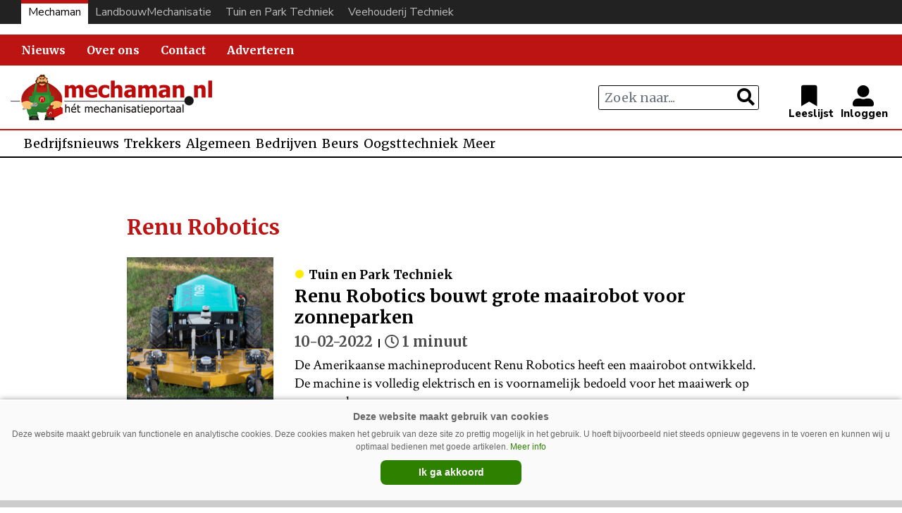

--- FILE ---
content_type: text/html; charset=UTF-8
request_url: https://www.mechaman.nl/artikel/tag/renu-robotics/
body_size: 10867
content:

<!DOCTYPE html>
<html lang="nl-NL">
<head>
    <meta charset="UTF-8">
    <meta http-equiv="X-UA-Compatible" content="IE=edge">
    <meta http-equiv="Content-Type" content="text/html; charset=UTF-8">
    <meta name="viewport" content="width=device-width, initial-scale=1.0, maximum-scale=1.0, user-scalable=0, shrink-to-fit=no">
    <meta name="HandheldFriendly" content="True">
        <script async src="https://securepubads.g.doubleclick.net/tag/js/gpt.js"></script>
<script type="text/javascript">
window.googletag = window.googletag || {cmd: []};
googletag.cmd.push(function() {

googletag.defineSlot('/6275480/MM_Rectangle', [300, 250], 'div-gpt-ad-1661866199008-0').addService(googletag.pubads());
googletag.defineSlot('/6275480/MM_Rectangle_artikel', [300, 250], 'div-gpt-ad-1661866234851-0').addService(googletag.pubads());

var width = window.innerWidth || document.documentElement.clientWidth;
if (width >= 1000) {
	googletag.defineSlot('/6275480/MM_Billboard', [970, 250], 'div-gpt-ad-1661266097949-0').addService(googletag.pubads());
	googletag.defineSlot('/6275480/MM_header', [[728, 90], [468, 60]], 'div-gpt-ad-1661866163852-0').addService(googletag.pubads());
	}  else if ((width >= 728) && (width < 1000))  {
	googletag.defineSlot('/6275480/MM_header', [[728, 90], [468, 60]], 'div-gpt-ad-1661866163852-0').addService(googletag.pubads());
	} else if (width < 728) {
    googletag.defineSlot('/6275480/MM_Billboard', [[234, 60], [300, 75]], 'div-gpt-ad-1661266097949-0').addService(googletag.pubads());
	googletag.defineSlot('/6275480/MM_header', [234, 60], 'div-gpt-ad-1661866163852-0').addService(googletag.pubads());
	}
	
googletag.pubads().collapseEmptyDivs(true);
googletag.enableServices();
});
</script>
<meta name='robots' content='index, follow, max-image-preview:large, max-snippet:-1, max-video-preview:-1' />

	<!-- This site is optimized with the Yoast SEO plugin v26.8 - https://yoast.com/product/yoast-seo-wordpress/ -->
	<title>Renu Robotics | Mechaman</title>
	<link rel="canonical" href="https://www.mechaman.nl/artikel/tag/renu-robotics/" />
	<script type="application/ld+json" class="yoast-schema-graph">{"@context":"https://schema.org","@graph":[{"@type":"CollectionPage","@id":"https://www.mechaman.nl/artikel/tag/renu-robotics/","url":"https://www.mechaman.nl/artikel/tag/renu-robotics/","name":"Renu Robotics Archives - Mechaman","isPartOf":{"@id":"https://www.mechaman.nl/#website"},"primaryImageOfPage":{"@id":"https://www.mechaman.nl/artikel/tag/renu-robotics/#primaryimage"},"image":{"@id":"https://www.mechaman.nl/artikel/tag/renu-robotics/#primaryimage"},"thumbnailUrl":"https://www.mechaman.nl/wp-content/uploads/RCJ_8347.jpg","breadcrumb":{"@id":"https://www.mechaman.nl/artikel/tag/renu-robotics/#breadcrumb"},"inLanguage":"nl-NL"},{"@type":"ImageObject","inLanguage":"nl-NL","@id":"https://www.mechaman.nl/artikel/tag/renu-robotics/#primaryimage","url":"https://www.mechaman.nl/wp-content/uploads/RCJ_8347.jpg","contentUrl":"https://www.mechaman.nl/wp-content/uploads/RCJ_8347.jpg","width":1200,"height":799,"caption":"RenuRobotics"},{"@type":"BreadcrumbList","@id":"https://www.mechaman.nl/artikel/tag/renu-robotics/#breadcrumb","itemListElement":[{"@type":"ListItem","position":1,"name":"Home","item":"https://www.mechaman.nl/"},{"@type":"ListItem","position":2,"name":"Renu Robotics"}]},{"@type":"WebSite","@id":"https://www.mechaman.nl/#website","url":"https://www.mechaman.nl/","name":"Mechaman","description":"Het mechanisatieportaal","potentialAction":[{"@type":"SearchAction","target":{"@type":"EntryPoint","urlTemplate":"https://www.mechaman.nl/?s={search_term_string}"},"query-input":{"@type":"PropertyValueSpecification","valueRequired":true,"valueName":"search_term_string"}}],"inLanguage":"nl-NL"}]}</script>
	<!-- / Yoast SEO plugin. -->


<link rel='dns-prefetch' href='//ajax.googleapis.com' />
<script type="text/javascript" id="wpp-js" src="https://www.mechaman.nl/wp-content/plugins/wordpress-popular-posts/assets/js/wpp.min.js?ver=7.3.6" data-sampling="0" data-sampling-rate="100" data-api-url="https://www.mechaman.nl/wp-json/wordpress-popular-posts" data-post-id="0" data-token="78974a7c24" data-lang="0" data-debug="0"></script>
<link rel="alternate" type="application/rss+xml" title="Mechaman &raquo; Renu Robotics tag feed" href="https://www.mechaman.nl/artikel/tag/renu-robotics/feed/" />
<style id='wp-img-auto-sizes-contain-inline-css' type='text/css'>
img:is([sizes=auto i],[sizes^="auto," i]){contain-intrinsic-size:3000px 1500px}
/*# sourceURL=wp-img-auto-sizes-contain-inline-css */
</style>
<link rel='stylesheet' id='newheap-css' href='https://www.mechaman.nl/wp-content/themes/newheap/assets/css/styles.css?ver=1' type='text/css' media='all' />
<style id='wp-emoji-styles-inline-css' type='text/css'>

	img.wp-smiley, img.emoji {
		display: inline !important;
		border: none !important;
		box-shadow: none !important;
		height: 1em !important;
		width: 1em !important;
		margin: 0 0.07em !important;
		vertical-align: -0.1em !important;
		background: none !important;
		padding: 0 !important;
	}
/*# sourceURL=wp-emoji-styles-inline-css */
</style>
<style id='wp-block-library-inline-css' type='text/css'>
:root{--wp-block-synced-color:#7a00df;--wp-block-synced-color--rgb:122,0,223;--wp-bound-block-color:var(--wp-block-synced-color);--wp-editor-canvas-background:#ddd;--wp-admin-theme-color:#007cba;--wp-admin-theme-color--rgb:0,124,186;--wp-admin-theme-color-darker-10:#006ba1;--wp-admin-theme-color-darker-10--rgb:0,107,160.5;--wp-admin-theme-color-darker-20:#005a87;--wp-admin-theme-color-darker-20--rgb:0,90,135;--wp-admin-border-width-focus:2px}@media (min-resolution:192dpi){:root{--wp-admin-border-width-focus:1.5px}}.wp-element-button{cursor:pointer}:root .has-very-light-gray-background-color{background-color:#eee}:root .has-very-dark-gray-background-color{background-color:#313131}:root .has-very-light-gray-color{color:#eee}:root .has-very-dark-gray-color{color:#313131}:root .has-vivid-green-cyan-to-vivid-cyan-blue-gradient-background{background:linear-gradient(135deg,#00d084,#0693e3)}:root .has-purple-crush-gradient-background{background:linear-gradient(135deg,#34e2e4,#4721fb 50%,#ab1dfe)}:root .has-hazy-dawn-gradient-background{background:linear-gradient(135deg,#faaca8,#dad0ec)}:root .has-subdued-olive-gradient-background{background:linear-gradient(135deg,#fafae1,#67a671)}:root .has-atomic-cream-gradient-background{background:linear-gradient(135deg,#fdd79a,#004a59)}:root .has-nightshade-gradient-background{background:linear-gradient(135deg,#330968,#31cdcf)}:root .has-midnight-gradient-background{background:linear-gradient(135deg,#020381,#2874fc)}:root{--wp--preset--font-size--normal:16px;--wp--preset--font-size--huge:42px}.has-regular-font-size{font-size:1em}.has-larger-font-size{font-size:2.625em}.has-normal-font-size{font-size:var(--wp--preset--font-size--normal)}.has-huge-font-size{font-size:var(--wp--preset--font-size--huge)}.has-text-align-center{text-align:center}.has-text-align-left{text-align:left}.has-text-align-right{text-align:right}.has-fit-text{white-space:nowrap!important}#end-resizable-editor-section{display:none}.aligncenter{clear:both}.items-justified-left{justify-content:flex-start}.items-justified-center{justify-content:center}.items-justified-right{justify-content:flex-end}.items-justified-space-between{justify-content:space-between}.screen-reader-text{border:0;clip-path:inset(50%);height:1px;margin:-1px;overflow:hidden;padding:0;position:absolute;width:1px;word-wrap:normal!important}.screen-reader-text:focus{background-color:#ddd;clip-path:none;color:#444;display:block;font-size:1em;height:auto;left:5px;line-height:normal;padding:15px 23px 14px;text-decoration:none;top:5px;width:auto;z-index:100000}html :where(.has-border-color){border-style:solid}html :where([style*=border-top-color]){border-top-style:solid}html :where([style*=border-right-color]){border-right-style:solid}html :where([style*=border-bottom-color]){border-bottom-style:solid}html :where([style*=border-left-color]){border-left-style:solid}html :where([style*=border-width]){border-style:solid}html :where([style*=border-top-width]){border-top-style:solid}html :where([style*=border-right-width]){border-right-style:solid}html :where([style*=border-bottom-width]){border-bottom-style:solid}html :where([style*=border-left-width]){border-left-style:solid}html :where(img[class*=wp-image-]){height:auto;max-width:100%}:where(figure){margin:0 0 1em}html :where(.is-position-sticky){--wp-admin--admin-bar--position-offset:var(--wp-admin--admin-bar--height,0px)}@media screen and (max-width:600px){html :where(.is-position-sticky){--wp-admin--admin-bar--position-offset:0px}}

/*# sourceURL=wp-block-library-inline-css */
</style><style id='global-styles-inline-css' type='text/css'>
:root{--wp--preset--aspect-ratio--square: 1;--wp--preset--aspect-ratio--4-3: 4/3;--wp--preset--aspect-ratio--3-4: 3/4;--wp--preset--aspect-ratio--3-2: 3/2;--wp--preset--aspect-ratio--2-3: 2/3;--wp--preset--aspect-ratio--16-9: 16/9;--wp--preset--aspect-ratio--9-16: 9/16;--wp--preset--color--black: #000000;--wp--preset--color--cyan-bluish-gray: #abb8c3;--wp--preset--color--white: #ffffff;--wp--preset--color--pale-pink: #f78da7;--wp--preset--color--vivid-red: #cf2e2e;--wp--preset--color--luminous-vivid-orange: #ff6900;--wp--preset--color--luminous-vivid-amber: #fcb900;--wp--preset--color--light-green-cyan: #7bdcb5;--wp--preset--color--vivid-green-cyan: #00d084;--wp--preset--color--pale-cyan-blue: #8ed1fc;--wp--preset--color--vivid-cyan-blue: #0693e3;--wp--preset--color--vivid-purple: #9b51e0;--wp--preset--gradient--vivid-cyan-blue-to-vivid-purple: linear-gradient(135deg,rgb(6,147,227) 0%,rgb(155,81,224) 100%);--wp--preset--gradient--light-green-cyan-to-vivid-green-cyan: linear-gradient(135deg,rgb(122,220,180) 0%,rgb(0,208,130) 100%);--wp--preset--gradient--luminous-vivid-amber-to-luminous-vivid-orange: linear-gradient(135deg,rgb(252,185,0) 0%,rgb(255,105,0) 100%);--wp--preset--gradient--luminous-vivid-orange-to-vivid-red: linear-gradient(135deg,rgb(255,105,0) 0%,rgb(207,46,46) 100%);--wp--preset--gradient--very-light-gray-to-cyan-bluish-gray: linear-gradient(135deg,rgb(238,238,238) 0%,rgb(169,184,195) 100%);--wp--preset--gradient--cool-to-warm-spectrum: linear-gradient(135deg,rgb(74,234,220) 0%,rgb(151,120,209) 20%,rgb(207,42,186) 40%,rgb(238,44,130) 60%,rgb(251,105,98) 80%,rgb(254,248,76) 100%);--wp--preset--gradient--blush-light-purple: linear-gradient(135deg,rgb(255,206,236) 0%,rgb(152,150,240) 100%);--wp--preset--gradient--blush-bordeaux: linear-gradient(135deg,rgb(254,205,165) 0%,rgb(254,45,45) 50%,rgb(107,0,62) 100%);--wp--preset--gradient--luminous-dusk: linear-gradient(135deg,rgb(255,203,112) 0%,rgb(199,81,192) 50%,rgb(65,88,208) 100%);--wp--preset--gradient--pale-ocean: linear-gradient(135deg,rgb(255,245,203) 0%,rgb(182,227,212) 50%,rgb(51,167,181) 100%);--wp--preset--gradient--electric-grass: linear-gradient(135deg,rgb(202,248,128) 0%,rgb(113,206,126) 100%);--wp--preset--gradient--midnight: linear-gradient(135deg,rgb(2,3,129) 0%,rgb(40,116,252) 100%);--wp--preset--font-size--small: 13px;--wp--preset--font-size--medium: 20px;--wp--preset--font-size--large: 36px;--wp--preset--font-size--x-large: 42px;--wp--preset--spacing--20: 0.44rem;--wp--preset--spacing--30: 0.67rem;--wp--preset--spacing--40: 1rem;--wp--preset--spacing--50: 1.5rem;--wp--preset--spacing--60: 2.25rem;--wp--preset--spacing--70: 3.38rem;--wp--preset--spacing--80: 5.06rem;--wp--preset--shadow--natural: 6px 6px 9px rgba(0, 0, 0, 0.2);--wp--preset--shadow--deep: 12px 12px 50px rgba(0, 0, 0, 0.4);--wp--preset--shadow--sharp: 6px 6px 0px rgba(0, 0, 0, 0.2);--wp--preset--shadow--outlined: 6px 6px 0px -3px rgb(255, 255, 255), 6px 6px rgb(0, 0, 0);--wp--preset--shadow--crisp: 6px 6px 0px rgb(0, 0, 0);}:where(.is-layout-flex){gap: 0.5em;}:where(.is-layout-grid){gap: 0.5em;}body .is-layout-flex{display: flex;}.is-layout-flex{flex-wrap: wrap;align-items: center;}.is-layout-flex > :is(*, div){margin: 0;}body .is-layout-grid{display: grid;}.is-layout-grid > :is(*, div){margin: 0;}:where(.wp-block-columns.is-layout-flex){gap: 2em;}:where(.wp-block-columns.is-layout-grid){gap: 2em;}:where(.wp-block-post-template.is-layout-flex){gap: 1.25em;}:where(.wp-block-post-template.is-layout-grid){gap: 1.25em;}.has-black-color{color: var(--wp--preset--color--black) !important;}.has-cyan-bluish-gray-color{color: var(--wp--preset--color--cyan-bluish-gray) !important;}.has-white-color{color: var(--wp--preset--color--white) !important;}.has-pale-pink-color{color: var(--wp--preset--color--pale-pink) !important;}.has-vivid-red-color{color: var(--wp--preset--color--vivid-red) !important;}.has-luminous-vivid-orange-color{color: var(--wp--preset--color--luminous-vivid-orange) !important;}.has-luminous-vivid-amber-color{color: var(--wp--preset--color--luminous-vivid-amber) !important;}.has-light-green-cyan-color{color: var(--wp--preset--color--light-green-cyan) !important;}.has-vivid-green-cyan-color{color: var(--wp--preset--color--vivid-green-cyan) !important;}.has-pale-cyan-blue-color{color: var(--wp--preset--color--pale-cyan-blue) !important;}.has-vivid-cyan-blue-color{color: var(--wp--preset--color--vivid-cyan-blue) !important;}.has-vivid-purple-color{color: var(--wp--preset--color--vivid-purple) !important;}.has-black-background-color{background-color: var(--wp--preset--color--black) !important;}.has-cyan-bluish-gray-background-color{background-color: var(--wp--preset--color--cyan-bluish-gray) !important;}.has-white-background-color{background-color: var(--wp--preset--color--white) !important;}.has-pale-pink-background-color{background-color: var(--wp--preset--color--pale-pink) !important;}.has-vivid-red-background-color{background-color: var(--wp--preset--color--vivid-red) !important;}.has-luminous-vivid-orange-background-color{background-color: var(--wp--preset--color--luminous-vivid-orange) !important;}.has-luminous-vivid-amber-background-color{background-color: var(--wp--preset--color--luminous-vivid-amber) !important;}.has-light-green-cyan-background-color{background-color: var(--wp--preset--color--light-green-cyan) !important;}.has-vivid-green-cyan-background-color{background-color: var(--wp--preset--color--vivid-green-cyan) !important;}.has-pale-cyan-blue-background-color{background-color: var(--wp--preset--color--pale-cyan-blue) !important;}.has-vivid-cyan-blue-background-color{background-color: var(--wp--preset--color--vivid-cyan-blue) !important;}.has-vivid-purple-background-color{background-color: var(--wp--preset--color--vivid-purple) !important;}.has-black-border-color{border-color: var(--wp--preset--color--black) !important;}.has-cyan-bluish-gray-border-color{border-color: var(--wp--preset--color--cyan-bluish-gray) !important;}.has-white-border-color{border-color: var(--wp--preset--color--white) !important;}.has-pale-pink-border-color{border-color: var(--wp--preset--color--pale-pink) !important;}.has-vivid-red-border-color{border-color: var(--wp--preset--color--vivid-red) !important;}.has-luminous-vivid-orange-border-color{border-color: var(--wp--preset--color--luminous-vivid-orange) !important;}.has-luminous-vivid-amber-border-color{border-color: var(--wp--preset--color--luminous-vivid-amber) !important;}.has-light-green-cyan-border-color{border-color: var(--wp--preset--color--light-green-cyan) !important;}.has-vivid-green-cyan-border-color{border-color: var(--wp--preset--color--vivid-green-cyan) !important;}.has-pale-cyan-blue-border-color{border-color: var(--wp--preset--color--pale-cyan-blue) !important;}.has-vivid-cyan-blue-border-color{border-color: var(--wp--preset--color--vivid-cyan-blue) !important;}.has-vivid-purple-border-color{border-color: var(--wp--preset--color--vivid-purple) !important;}.has-vivid-cyan-blue-to-vivid-purple-gradient-background{background: var(--wp--preset--gradient--vivid-cyan-blue-to-vivid-purple) !important;}.has-light-green-cyan-to-vivid-green-cyan-gradient-background{background: var(--wp--preset--gradient--light-green-cyan-to-vivid-green-cyan) !important;}.has-luminous-vivid-amber-to-luminous-vivid-orange-gradient-background{background: var(--wp--preset--gradient--luminous-vivid-amber-to-luminous-vivid-orange) !important;}.has-luminous-vivid-orange-to-vivid-red-gradient-background{background: var(--wp--preset--gradient--luminous-vivid-orange-to-vivid-red) !important;}.has-very-light-gray-to-cyan-bluish-gray-gradient-background{background: var(--wp--preset--gradient--very-light-gray-to-cyan-bluish-gray) !important;}.has-cool-to-warm-spectrum-gradient-background{background: var(--wp--preset--gradient--cool-to-warm-spectrum) !important;}.has-blush-light-purple-gradient-background{background: var(--wp--preset--gradient--blush-light-purple) !important;}.has-blush-bordeaux-gradient-background{background: var(--wp--preset--gradient--blush-bordeaux) !important;}.has-luminous-dusk-gradient-background{background: var(--wp--preset--gradient--luminous-dusk) !important;}.has-pale-ocean-gradient-background{background: var(--wp--preset--gradient--pale-ocean) !important;}.has-electric-grass-gradient-background{background: var(--wp--preset--gradient--electric-grass) !important;}.has-midnight-gradient-background{background: var(--wp--preset--gradient--midnight) !important;}.has-small-font-size{font-size: var(--wp--preset--font-size--small) !important;}.has-medium-font-size{font-size: var(--wp--preset--font-size--medium) !important;}.has-large-font-size{font-size: var(--wp--preset--font-size--large) !important;}.has-x-large-font-size{font-size: var(--wp--preset--font-size--x-large) !important;}
/*# sourceURL=global-styles-inline-css */
</style>

<style id='classic-theme-styles-inline-css' type='text/css'>
/*! This file is auto-generated */
.wp-block-button__link{color:#fff;background-color:#32373c;border-radius:9999px;box-shadow:none;text-decoration:none;padding:calc(.667em + 2px) calc(1.333em + 2px);font-size:1.125em}.wp-block-file__button{background:#32373c;color:#fff;text-decoration:none}
/*# sourceURL=/wp-includes/css/classic-themes.min.css */
</style>
<link rel='stylesheet' id='wordpress-popular-posts-css-css' href='https://www.mechaman.nl/wp-content/plugins/wordpress-popular-posts/assets/css/wpp.css?ver=7.3.6' type='text/css' media='all' />
<link rel='stylesheet' id='vt-child-style-css' href='https://www.mechaman.nl/wp-content/themes/mechaman/assets/css/styles.css?v=1&#038;ver=1' type='text/css' media='all' />
<link rel='stylesheet' id='mm-child-agrimedia-style-css' href='https://www.mechaman.nl/wp-content/themes/mechaman/assets/css/agrimedia.css?ver=7' type='text/css' media='all' />
<link rel="https://api.w.org/" href="https://www.mechaman.nl/wp-json/" /><link rel="alternate" title="JSON" type="application/json" href="https://www.mechaman.nl/wp-json/wp/v2/tags/1599" /><link rel="EditURI" type="application/rsd+xml" title="RSD" href="https://www.mechaman.nl/xmlrpc.php?rsd" />
<meta name="generator" content="WordPress 6.9" />
            <style id="wpp-loading-animation-styles">@-webkit-keyframes bgslide{from{background-position-x:0}to{background-position-x:-200%}}@keyframes bgslide{from{background-position-x:0}to{background-position-x:-200%}}.wpp-widget-block-placeholder,.wpp-shortcode-placeholder{margin:0 auto;width:60px;height:3px;background:#dd3737;background:linear-gradient(90deg,#dd3737 0%,#571313 10%,#dd3737 100%);background-size:200% auto;border-radius:3px;-webkit-animation:bgslide 1s infinite linear;animation:bgslide 1s infinite linear}</style>
            <!-- SEO meta tags powered by SmartCrawl https://wpmudev.com/project/smartcrawl-wordpress-seo/ -->
<link rel="canonical" href="https://www.mechaman.nl/artikel/tag/renu-robotics/" />
<script type="application/ld+json">{"@context":"https:\/\/schema.org","@graph":[{"@type":"Organization","@id":"https:\/\/www.mechaman.nl\/#schema-publishing-organization","url":"https:\/\/www.mechaman.nl","name":"Mechaman"},{"@type":"WebSite","@id":"https:\/\/www.mechaman.nl\/#schema-website","url":"https:\/\/www.mechaman.nl","name":"Mechaman","encoding":"UTF-8","potentialAction":{"@type":"SearchAction","target":"https:\/\/www.mechaman.nl\/search\/{search_term_string}\/","query-input":"required name=search_term_string"}},{"@type":"CollectionPage","@id":"https:\/\/www.mechaman.nl\/artikel\/tag\/renu-robotics\/#schema-webpage","isPartOf":{"@id":"https:\/\/www.mechaman.nl\/#schema-website"},"publisher":{"@id":"https:\/\/www.mechaman.nl\/#schema-publishing-organization"},"url":"https:\/\/www.mechaman.nl\/artikel\/tag\/renu-robotics\/","mainEntity":{"@type":"ItemList","itemListElement":[{"@type":"ListItem","position":"1","url":"https:\/\/www.mechaman.nl\/tuin-en-park-techniek\/artikel\/20220210\/renu-robotics-bouwt-grote-maairobot-voor-zonneparken\/"}]}},{"@type":"BreadcrumbList","@id":"https:\/\/www.mechaman.nl\/artikel\/tag\/renu-robotics?tag=renu-robotics\/#breadcrumb","itemListElement":[{"@type":"ListItem","position":1,"name":"Home","item":"https:\/\/www.mechaman.nl"},{"@type":"ListItem","position":2,"name":"Archive for Renu Robotics"}]}]}</script>
<!-- /SEO -->
<style>
                .toplevel_page_sQWordPressSettings a img {
                    width:20px;
                    height:20px;
                    opacity:1!important;
                }
               
                .img-article{object-position: left;}
                .img-article-contain{object-fit: contain;}
                .img-article-cover{object-fit: cover;}
                .img-article-fill{object-fit: fill;}
                .img-article-none{object-fit: none;}
            </style>    <link rel="icon" href="https://www.mechaman.nl/wp-content/themes/mechaman/assets/images/favicon.png">

    <script>
        var AppConfig = {
            siteUrl: 'https://www.mechaman.nl',
        }
    </script>
    




<!-- Global site tag (gtag.js) - Google Analytics -->
<script async src="https://www.googletagmanager.com/gtag/js?id=G-9Y1XL20HJ5"></script>
<script>
  window.dataLayer = window.dataLayer || [];
  function gtag(){dataLayer.push(arguments);}
  gtag('js', new Date());

  gtag('config', 'G-9Y1XL20HJ5');
</script>











</head>

<body class="archive tag tag-renu-robotics tag-1599 wp-theme-newheap wp-child-theme-mechaman site-id-1">


<div class="main-wrapper">


<style>

    @media (max-width: 989px) {

        
        .header .header-content h5, .header .header-content h2, .header .header-content p {
            padding-left: 0!important;
        }
    }


    .header .header-content.bg-black hr {border-color: #444}

    @media (max-width: 989px) {
        #website-bar {display:none;}

        .menu-item-86443, .menu-item-34455 {border-bottom: 2px solid #d7d7d7}

        #main-menu li:first-child {border-top: 2px solid #d7d7d7}

        #navbarNavDropdown ul li .sub-menu li a {padding: 5px 30px!important}

        #menu-item-33952.menu-item-has-children > a::after {display:none;}

    }
    @media (min-width: 990px) {

        .sub-header form.search-holder input.search-input {margin: 3px 0 2px; height:36px;}

        .menu-item-33952 { display:none; }
        .menu-item-86440, .menu-item-86439, .menu-item-86441, .menu-item-86442, .menu-item-86443 {display:none;}

        
        #website-bar {
            margin-bottom:15px;
        }
        
        #website-bar ul {
            display: flex;
            justify-content: end;
            width: 100%;
            list-style: none;
            gap: 10px;
            margin: 0;
            padding: 0 30px 0;
            background: #222;
            font-size: 16px;
            
        }



        #website-bar ul li a {
            padding: 5px 10px;
            display:block;
            font-family: "Nunito Sans",Arial,sans-serif;
            color:#bbb;
            transition:0.1s;
        }

        #website-bar ul li a:hover {
            color:#fff;
        }
        #website-bar ul #website-bar-LM a:hover {box-shadow: inset 0 3px 0px #50b848}
        #website-bar ul #website-bar-MM a {background: #fff; color:#000; box-shadow: inset 0 5px 0px #bc1413;}
        #website-bar ul #website-bar-VT a:hover {box-shadow: inset 0 3px 0px #1bb7e9}
        #website-bar ul #website-bar-TPT a:hover {box-shadow: inset 0 3px 0px #fff200}


        #website-bar.licht ul {
            background: #eee;
        }

        #website-bar.licht ul li a {
            color: #555;
        }
        #website-bar.licht ul li a:hover {
            color: #000;
        }

    }



    .weather {display: none;}

    .user-items {margin-right: 1rem}

    
</style>

<div id="website-bar">
<ul>
	<li id="website-bar-MM" onclick="gtag('event', 'Onze titels - MM', {'Vakblad': 'LM'});"><a href="https://www.mechaman.nl/">Mechaman</a></li>
	<li id="website-bar-LM" onclick="gtag('event', 'Onze titels - LM', {'Vakblad': 'LM'});"><a href="https://www.mechaman.nl/landbouwmechanisatie/">LandbouwMechanisatie</a></li>
    <li id="website-bar-TPT" onclick="gtag('event', 'Onze titels - TPT', {'Vakblad': 'LM'});"><a href="https://www.mechaman.nl/tuin-en-park-techniek/">Tuin en Park Techniek</a></li>
    <li id="website-bar-VT" onclick="gtag('event', 'Onze titels - VT', {'Vakblad': 'LM'});"><a href="https://www.mechaman.nl/veehouderij-techniek/">Veehouderij Techniek</a></li>
</ul>
</div>
<!-- /6275480/MM_Billboard -->
<div id='div-gpt-ad-1661266097949-0' style="text-align: center; padding-top: 10px; padding-bottom: 10px; background-color: #f2f2f2">
<script>
googletag.cmd.push(function() { googletag.display('div-gpt-ad-1661266097949-0'); });
</script>
</div>

<nav class="navbar navbar-expand-lg navbar-light bg-light">
        <div class="container relative">
            <div class="logo-holder">
                <a href="https://www.mechaman.nl">
                    <img src="https://www.mechaman.nl/wp-content/themes/mechaman/assets/images/mechaman-wit.png" alt="Mechaman">
                </a>
            </div>
            <button class="navbar-toggler collapsed" type="button" data-toggle="collapse" data-target="#navbarNavDropdown"
                    aria-controls="navbarNavDropdown" aria-expanded="false" aria-label="Toggle navigation">
                <span></span>
                <span></span>
                <span></span>
            </button>
            <div class="collapse navbar-collapse" id="navbarNavDropdown">
                <ul id="main-menu" class="navbar-nav mr-auto"><li id="menu-item-33942" class="menu-item menu-item-type-post_type menu-item-object-page menu-item-33942"><a href="https://www.mechaman.nl/archief/">Nieuws</a></li>
<li id="menu-item-101486" class="menu-item menu-item-type-custom menu-item-object-custom menu-item-101486"><a href="https://www.mechaman.nl/onderwerpen/">Zoek op onderwerp</a></li>
<li id="menu-item-33949" class="menu-item menu-item-type-post_type menu-item-object-page menu-item-33949"><a href="https://www.mechaman.nl/over-ons/">Over ons</a></li>
<li id="menu-item-33950" class="menu-item menu-item-type-post_type menu-item-object-page menu-item-33950"><a href="https://www.mechaman.nl/contact/">Contact</a></li>
<li id="menu-item-61213" class="menu-item menu-item-type-post_type menu-item-object-page menu-item-61213"><a href="https://www.mechaman.nl/adverteren/">Adverteren</a></li>
<li id="menu-item-33952" class="menu-item menu-item-type-custom menu-item-object-custom menu-item-has-children menu-item-33952"><a href="#">Onze titels</a>
<ul class="sub-menu">
	<li id="menu-item-33953" class="landbouwmechanisatie menu-item menu-item-type-custom menu-item-object-custom menu-item-33953"><a href="https://www.mechaman.nl/landbouwmechanisatie/">LandbouwMechanisatie</a></li>
	<li id="menu-item-33954" class="tuinenparktechniek menu-item menu-item-type-custom menu-item-object-custom menu-item-33954"><a href="https://www.mechaman.nl/tuin-en-park-techniek/">Tuin en Park Techniek</a></li>
	<li id="menu-item-33955" class="veehouderijtechniek menu-item menu-item-type-custom menu-item-object-custom menu-item-33955"><a href="https://www.mechaman.nl/veehouderij-techniek/">Veehouderij Techniek</a></li>
</ul>
</li>
</ul>            </div>

            <script type="text/javascript">
            var reply_click = function()
            {
                //alert("Button clicked, id "+this.id+", text"+this.innerHTML);

                if(this.id == 'menu-item-30684') {
                    //alert("MM");
                    gtag('event', 'Onze titels - MM', {
                        'Vakblad': 'LM'
                    });
                }
                if(this.id == 'menu-item-30660') {
                    //alert("VT");
                    gtag('event', 'Onze titels - VT', {
                        'Vakblad': 'LM'
                    });
                }
                if(this.id == 'menu-item-30661') {
                    //alert("TPT");
                    gtag('event', 'Onze titels - TPT', {
                        'Vakblad': 'LM'
                    });
                }
            }
            document.getElementById('menu-item-30684').onclick = reply_click;
            document.getElementById('menu-item-30660').onclick = reply_click;
            document.getElementById('menu-item-30661').onclick = reply_click;
            </script>
            

        </div>
    </nav>
    <!-- Logo & user actions -->
    <div class="logo-row">
        <div class="container">
            <div class="row">
                <div id="logodesktop" class="col-7 col-md-6">
                    <div class="logo-holder">
                        <a href="https://www.mechaman.nl">
                            <img src="https://www.mechaman.nl/wp-content/themes/mechaman/assets/images/mechaman.png" alt="Mechaman">
                        </a>
                    </div>
                </div>
                <div id="zoek-en-inlog" class="col-5 col-md-6 vertical-middle">
                    <div class="input-search-holder">
                        <form action="https://www.mechaman.nl/archief/" method="get" class="search-holder" >
                            <input class="form-control search-input" name="search" type="text" value="" placeholder="Zoek naar...">

                            <button class="btn btn-outline-regular my-2 my-sm-0" type="submit">
                                <i class="fas fa-search"></i>
                               
                            </button>
                        </form>
                    </div>
                    <div class="user-items">
                        <a href="https://www.mechaman.nl/favorieten/" class="user-item-favorites">
                            <i class="fas fa-bookmark"></i>
                        </a>
                        <a href="https://www.mechaman.nl/notificaties/" class="user-item-notifications">
                            <i class="fas fa-bell"></i>
                        </a>
                        <a href="https://www.mechaman.nl/mijn-profiel/" class="user-item-profile">
                            <i class="fas fa-user-alt "></i>
                        </a>

                                                
                    </div>
                </div>
                            </div>
        </div>
    </div>
    <!-- Searchbar -->
    <div class="sub-header my-3">
        <div class="container">
            <div class="row">
                <div class="col-12 col-xl-12">
                    <form action="https://www.mechaman.nl/archief/" method="get" class="search-holder">
                        <div class="row">
                            <div class="col-12 col-sm-4 cat-nav-mobile">
                                <div class="select-holder">
                                    <select name="category" class="category-dropdown">
                                        <option value="" selected>Categorie&euml;n</option>
						                                                            <option value="150" >
								                Automatisch melken                                            </option>
						                                                            <option value="1743" >
								                Banden                                            </option>
						                                                            <option value="153" >
								                Beurs                                            </option>
						                                                            <option value="154" >
								                Bewaring                                            </option>
						                                                            <option value="156" >
								                Boomverzorging                                            </option>
						                                                            <option value="157" >
								                Bouw                                            </option>
						                                                            <option value="158" >
								                Data                                            </option>
						                                                            <option value="1674" >
								                Gazon                                            </option>
						                                                            <option value="1842" >
								                Gazononderhoud                                            </option>
						                                                            <option value="1953" >
								                Graslandonderhoud                                            </option>
						                                                            <option value="1871" >
								                Grondverzet                                            </option>
						                                                            <option value="167" >
								                Maaidorsers                                            </option>
						                                                            <option value="168" >
								                Maaien                                            </option>
						                                                            <option value="1767" >
								                Mechanische onkruidbestrijding                                            </option>
						                                                            <option value="170" >
								                Melktechniek                                            </option>
						                                                            <option value="171" >
								                Mesttechniek                                            </option>
						                                                            <option value="172" >
								                Onkruidbestrijding                                            </option>
						                                                            <option value="174" >
								                Personalia                                            </option>
						                                                            <option value="178" >
								                Precisielandbouw                                            </option>
						                                                            <option value="180" >
								                Reinigen                                            </option>
						                                                            <option value="185" >
								                Reizen                                            </option>
						                                                            <option value="186" >
								                Robotica                                            </option>
						                                                            <option value="187" >
								                Sportveldonderhoud                                            </option>
						                                                            <option value="188" >
								                Stalinrichting                                            </option>
						                                                            <option value="189" >
								                Stallenbouw                                            </option>
						                                                            <option value="191" >
								                Trekkers                                            </option>
						                                                            <option value="197" >
								                Veiligheid                                            </option>
						                                                            <option value="201" >
								                Voederwinning                                            </option>
						                                                            <option value="202" >
								                Voertechniek                                            </option>
						                                                            <option value="203" >
								                Wegenonderhoud                                            </option>
						                                                            <option value="222" >
								                Weiden                                            </option>
						                                                            <option value="1839" >
								                Werktuigendragers                                            </option>
						                                                            <option value="205" >
								                Winterdienst                                            </option>
						                                                            <option value="1623" >
								                WTRapport                                            </option>
						                                                            <option value="206" >
								                Zaaitechniek                                            </option>
						                                                            <option value="1837" >
								                Zagen en snoeien                                            </option>
						                                                            <option value="1633" >
								                Zomertour                                            </option>
						                                                    </select>
                                </div>
                            </div>


                            <style>
                                
                                .cat-nav-desktop {display:none;}


                                


                                @media (min-width: 800px) {
                                    .cat-nav-mobile {display:none;}  
                                    .cat-nav-desktop {display:block;}

                                    .cat-nav-desktop div {padding-left: 7px; display:flex; gap: 15px;}
                                    .cat-nav-desktop div a {font-size: 18px; color:#000;}
                                    .cat-nav-desktop div a:hover {color:#bc1413;}
                                    .cat-nav-desktop div a .arrow-right {margin-left: 5px;}

                                    .sub-header {
                                        margin: 0 !important;
                                        padding: 5px !important;
                                        border-bottom: 2px solid #000;
                                    }
                                    .sub-header form.search-holder .input-search-holder {max-width:600px;}
                                }    


                                @media (max-width: 1500px) {
                                    .cat-nav-desktop div:nth-child(8) {
                                        display:none;
                                    }
                                }
                                @media (max-width: 1400px) {
                                    .cat-nav-desktop div:nth-child(7) {
                                        display:none;
                                    }
                                }
                                @media (max-width: 1200px) {
                                    .cat-nav-desktop div:nth-child(6) {
                                        display:none;
                                    }
                                }

                                @media (max-width: 1000px) {
                                    .cat-nav-desktop div:nth-child(5) {
                                        display:none;
                                    }
                                }

                            </style>

                            <div class="col-12 col-sm-12 cat-nav-desktop">
                                <div>
                                    <div><a href="https://www.mechaman.nl/archief/?category=151">Bedrijfsnieuws</a></div>
                                    <div><a href="https://www.mechaman.nl/archief/?category=191">Trekkers</a></div>
                                    <div><a href="https://www.mechaman.nl/archief/?category=146">Algemeen</a></div>
                                    <div><a href="https://www.mechaman.nl/archief/?category=152">Bedrijven</a></div>
                                    <div><a href="https://www.mechaman.nl/archief/?category=153">Beurs</a></div>
                                    <div><a href="https://www.mechaman.nl/archief/?category=173">Oogsttechniek</a></div>
                                    <div><a href="https://www.mechaman.nl/archief/?category=190">Transport</a></div>
                                    <div><a href="https://www.mechaman.nl/archief/?category=201">Voederwinning</a></div>
                                    <div><a href="https://www.mechaman.nl/archief/">Meer</div></a></div>
                                </div>
                            </div>

                                                    </div>
                    </form>
                </div>
            </div>
        </div>
    </div>

            <section class="author-posts my-5">
            <div class="container">
                <div class="row">
                    <div class="col-sm-12 col-md-10 offset-md-1">
                        <h3 class="section-title">Renu Robotics</h3>
                    </div>

                                                                        <div class="col-sm-12 col-md-10 offset-md-1">
                                <a class="article-item" href="https://www.mechaman.nl/tuin-en-park-techniek/artikel/20220210/renu-robotics-bouwt-grote-maairobot-voor-zonneparken/">
    <div class="row">
        <div class="col-xl-3 col-md-4 relative">
            <div class="bg-image-holder h-100">
                <div class="bg-image-div h-100" style="background-image: url(https://www.mechaman.nl/wp-content/uploads/RCJ_8347-451x300.jpg);"></div>
                <img src="https://www.mechaman.nl/wp-content/uploads/RCJ_8347-1024x682.jpg" width="100%" height="auto" style="display: none;">
                                                
            </div>
        </div>
        <div class="col-xl-9 col-md-8 my-2 theme-container theme-5">
                            <h5 class="p-2 mb-0 pt-3 pb-0 dot-before">
                                            Tuin en Park Techniek                                    </h5>
                        <h3 class="sub-title">
                                Renu Robotics bouwt grote maairobot voor zonneparken            </h3>
            <div class="meta-holder">
                <div class="meta-date">10-02-2022</div>
                <div class="meta-read-time">
                    <i class="far fa-clock"></i>
                    <span class="text">1 minuut</span>
                </div>                
                            </div>
            <p class="excerpt">De Amerikaanse machineproducent Renu Robotics heeft een maairobot ontwikkeld. De machine is volledig elektrisch en is voornamelijk bedoeld voor het maaiwerk op zonneparken.</p>
        </div>
    </div>
</a>
                            </div>
                        
                                                    <div class="col-sm-12 col-md-10 offset-md-1 google-ad-holder ad-between-posts-holder text-center">
                                <div class="pt-5 pb-5 mb-3">
                                    <div class="ad-between-posts">
                                        <!-- /6275480/MM_Rectangle -->
<div>
  <script>
googletag.cmd.push(function() { googletag.display('div-gpt-ad-1661866234851-0'); });
  </script>
</div>                                    </div>
                                </div>
                            </div>
                        
                        <div class="col-sm-12 col-md-10 offset-md-1 pb-3 mb-3">
                            
                        </div>
                                    </div>
            </div>
        </section>

    </div>



<!-- Footer -->
<footer class="primary-background py-5">
    <div class="container">
        <div class="row">
            <div class="col-sm-12 col-md-4">
                <h4>Over Mechaman.nl</h4>
                <p><p>Mechaman.nl houdt professionals in de (landbouw)mechanisatie degelijk en onafhankelijk op de hoogte van het relevante zakelijke nieuws uit de mechanisatiewereld.</p>
<div style="margin-bottom: 5px;">Volg ons op:</div>
<div style="display: flex; gap: 20px; margin-bottom: 20px; font-size: 26px;">
<div><a href="https://www.facebook.com/mechamanportaal"><i class="fab fa-facebook-f fa-lg" style="color: #000000;"></i></a></div>
<div><a href="https://www.facebook.com/mechamanportaal/"><i style="color: #000000;" class="fab fa-twitter fa-lg"></i></a></div>
<div><a href="https://www.youtube.com/mechamanportaal"><i style="color: #000000;" class="fab fa-youtube fa-lg"></i></a></div>
</div>
</p>
            </div>

            <div class="col-sm-12 col-md-4">
                <h4>Ga naar</h4>
                <ul>
                                            <li>
                            <a href="https://www.mechaman.nl/aanmelden-mechaman-nieuwsbrief/" >
                                Nieuwsbrief Mechaman                            </a>
                        </li>
                                            <li>
                            <a href="https://www.mechaman.nl/mijn-profiel/" >
                                Mijn profiel                            </a>
                        </li>
                                            <li>
                            <a href="https://www.mechaman.nl/favorieten/" >
                                Mijn favorieten                            </a>
                        </li>
                                            <li>
                            <a href="#" >
                                                             </a>
                        </li>
                                            <li>
                            <a href="https://www.mechaman.nl/contact/" >
                                Contact                            </a>
                        </li>
                                            <li>
                            <a href="https://www.mechaman.nl/privacybeleid/" >
                                Privacybeleid                            </a>
                        </li>
                                            <li>
                            <a href="https://www.mechaman.nl/disclaimer/" >
                                Disclaimer                            </a>
                        </li>
                                    </ul>
            </div>

            <div class="col-sm-12 col-md-4">
                <h4>Direct naar</h4>
                <ul>
                                            <li>
                            <a href="https://www.mechaman.nl/landbouwmechanisatie/" >
                                LandbouwMechanisatie                            </a>
                        </li>
                                            <li>
                            <a href="https://www.mechaman.nl/tuin-en-park-techniek/" >
                                Tuin en Park Techniek                            </a>
                        </li>
                                            <li>
                            <a href="https://www.mechaman.nl/veehouderij-techniek/" >
                                Veehouderij Techniek                            </a>
                        </li>
                                    </ul>
            </div>
        </div>
    </div>
</footer>

<script type="speculationrules">
{"prefetch":[{"source":"document","where":{"and":[{"href_matches":"/*"},{"not":{"href_matches":["/wp-*.php","/wp-admin/*","/wp-content/uploads/*","/wp-content/*","/wp-content/plugins/*","/wp-content/themes/mechaman/*","/wp-content/themes/newheap/*","/*\\?(.+)"]}},{"not":{"selector_matches":"a[rel~=\"nofollow\"]"}},{"not":{"selector_matches":".no-prefetch, .no-prefetch a"}}]},"eagerness":"conservative"}]}
</script>
<script type="text/javascript" src="https://ajax.googleapis.com/ajax/libs/jquery/3.6.0/jquery.min.js?ver=3.6.0" id="jquery-js"></script>
<script type="text/javascript" src="https://www.mechaman.nl/wp-content/themes/newheap/assets/js/bootstrap.bundle.min.js?ver=6.9" id="bootstrap-script-js"></script>
<script type="text/javascript" src="https://www.mechaman.nl/wp-content/themes/newheap/assets/js/slick.min.js?ver=6.9" id="slick-script-js"></script>
<script type="text/javascript" id="newheap-script-js-extra">
/* <![CDATA[ */
var NewHeap = {"ajax_url":"https://www.mechaman.nl/wp-admin/admin-ajax.php","site_url":"https://www.mechaman.nl"};
//# sourceURL=newheap-script-js-extra
/* ]]> */
</script>
<script type="text/javascript" src="https://www.mechaman.nl/wp-content/themes/newheap/assets/js/scripts.js?ver=6.9" id="newheap-script-js"></script>
<script type="text/javascript" src="https://www.mechaman.nl/wp-content/plugins/newheap-account/assets/js/scripts.js?ver=6.9" id="newheap-account-script-js"></script>
<script type="text/javascript" src="https://www.mechaman.nl/wp-content/themes/newheap/NewHeap/Favorites/assets/favorites.js?ver=6.9" id="nh-favorites-script-js"></script>
<script type="text/javascript" src="https://www.mechaman.nl/wp-content/themes/newheap/NewHeap/Newsletter/assets/newsletter.js?ver=6.9" id="nh-newsletter-script-js"></script>
<script id="wp-emoji-settings" type="application/json">
{"baseUrl":"https://s.w.org/images/core/emoji/17.0.2/72x72/","ext":".png","svgUrl":"https://s.w.org/images/core/emoji/17.0.2/svg/","svgExt":".svg","source":{"concatemoji":"https://www.mechaman.nl/wp-includes/js/wp-emoji-release.min.js?ver=6.9"}}
</script>
<script type="module">
/* <![CDATA[ */
/*! This file is auto-generated */
const a=JSON.parse(document.getElementById("wp-emoji-settings").textContent),o=(window._wpemojiSettings=a,"wpEmojiSettingsSupports"),s=["flag","emoji"];function i(e){try{var t={supportTests:e,timestamp:(new Date).valueOf()};sessionStorage.setItem(o,JSON.stringify(t))}catch(e){}}function c(e,t,n){e.clearRect(0,0,e.canvas.width,e.canvas.height),e.fillText(t,0,0);t=new Uint32Array(e.getImageData(0,0,e.canvas.width,e.canvas.height).data);e.clearRect(0,0,e.canvas.width,e.canvas.height),e.fillText(n,0,0);const a=new Uint32Array(e.getImageData(0,0,e.canvas.width,e.canvas.height).data);return t.every((e,t)=>e===a[t])}function p(e,t){e.clearRect(0,0,e.canvas.width,e.canvas.height),e.fillText(t,0,0);var n=e.getImageData(16,16,1,1);for(let e=0;e<n.data.length;e++)if(0!==n.data[e])return!1;return!0}function u(e,t,n,a){switch(t){case"flag":return n(e,"\ud83c\udff3\ufe0f\u200d\u26a7\ufe0f","\ud83c\udff3\ufe0f\u200b\u26a7\ufe0f")?!1:!n(e,"\ud83c\udde8\ud83c\uddf6","\ud83c\udde8\u200b\ud83c\uddf6")&&!n(e,"\ud83c\udff4\udb40\udc67\udb40\udc62\udb40\udc65\udb40\udc6e\udb40\udc67\udb40\udc7f","\ud83c\udff4\u200b\udb40\udc67\u200b\udb40\udc62\u200b\udb40\udc65\u200b\udb40\udc6e\u200b\udb40\udc67\u200b\udb40\udc7f");case"emoji":return!a(e,"\ud83e\u1fac8")}return!1}function f(e,t,n,a){let r;const o=(r="undefined"!=typeof WorkerGlobalScope&&self instanceof WorkerGlobalScope?new OffscreenCanvas(300,150):document.createElement("canvas")).getContext("2d",{willReadFrequently:!0}),s=(o.textBaseline="top",o.font="600 32px Arial",{});return e.forEach(e=>{s[e]=t(o,e,n,a)}),s}function r(e){var t=document.createElement("script");t.src=e,t.defer=!0,document.head.appendChild(t)}a.supports={everything:!0,everythingExceptFlag:!0},new Promise(t=>{let n=function(){try{var e=JSON.parse(sessionStorage.getItem(o));if("object"==typeof e&&"number"==typeof e.timestamp&&(new Date).valueOf()<e.timestamp+604800&&"object"==typeof e.supportTests)return e.supportTests}catch(e){}return null}();if(!n){if("undefined"!=typeof Worker&&"undefined"!=typeof OffscreenCanvas&&"undefined"!=typeof URL&&URL.createObjectURL&&"undefined"!=typeof Blob)try{var e="postMessage("+f.toString()+"("+[JSON.stringify(s),u.toString(),c.toString(),p.toString()].join(",")+"));",a=new Blob([e],{type:"text/javascript"});const r=new Worker(URL.createObjectURL(a),{name:"wpTestEmojiSupports"});return void(r.onmessage=e=>{i(n=e.data),r.terminate(),t(n)})}catch(e){}i(n=f(s,u,c,p))}t(n)}).then(e=>{for(const n in e)a.supports[n]=e[n],a.supports.everything=a.supports.everything&&a.supports[n],"flag"!==n&&(a.supports.everythingExceptFlag=a.supports.everythingExceptFlag&&a.supports[n]);var t;a.supports.everythingExceptFlag=a.supports.everythingExceptFlag&&!a.supports.flag,a.supports.everything||((t=a.source||{}).concatemoji?r(t.concatemoji):t.wpemoji&&t.twemoji&&(r(t.twemoji),r(t.wpemoji)))});
//# sourceURL=https://www.mechaman.nl/wp-includes/js/wp-emoji-loader.min.js
/* ]]> */
</script>

<style>
#cookieChoiceInfo {position: fixed; width: 100%; background-color: #fafafa; margin: 0px; left: 0px; color: #666; font-size: 12px; bottom: 0px; padding: 12px 10px; z-index: 1000; text-align: center; border-top: 2px solid #fff; font-family: arial, sans-serif; box-shadow: 0 0 8px rgba(0,0,0, 0.4); box-sizing: border-box; border-bottom: 10px solid #ccc;}
#cookieChoiceInfoLink {color: #2e8000}
#cookieChoiceDismiss {margin: 10px auto; padding: 7px 12px; border-radius: 8px; background-color: #2e8000; color: white; font-weight: bold; display: block;	width: 100%; max-width: 200px; font-size: 14px; font-family: arial, sans-serif;}
#cookieChoiceInfo::before {content: "Deze website maakt gebruik van cookies"; display:block; margin-bottom:5px; font-size:14px; font-family: arial, sans-serif; font-weight:bold;}
</style>
<script src="https://www.mechaman.nl/cookiechoices.js"></script>
<script>
  document.addEventListener('DOMContentLoaded', function(event) {
    cookieChoices.showCookieConsentBar('Deze website maakt gebruik van functionele en analytische cookies. Deze cookies maken het gebruik van deze site zo prettig mogelijk in het gebruik. U hoeft bijvoorbeeld niet steeds opnieuw gegevens in te voeren en kunnen wij u optimaal bedienen met goede artikelen.',
      'Ik ga akkoord', 'Meer info', 'https://www.mechaman.nl/privacybeleid/');
  });
</script>

</body>
</html>


--- FILE ---
content_type: text/html; charset=utf-8
request_url: https://www.google.com/recaptcha/api2/aframe
body_size: 267
content:
<!DOCTYPE HTML><html><head><meta http-equiv="content-type" content="text/html; charset=UTF-8"></head><body><script nonce="-7PjhnMC7_wvJmA9wd2XHg">/** Anti-fraud and anti-abuse applications only. See google.com/recaptcha */ try{var clients={'sodar':'https://pagead2.googlesyndication.com/pagead/sodar?'};window.addEventListener("message",function(a){try{if(a.source===window.parent){var b=JSON.parse(a.data);var c=clients[b['id']];if(c){var d=document.createElement('img');d.src=c+b['params']+'&rc='+(localStorage.getItem("rc::a")?sessionStorage.getItem("rc::b"):"");window.document.body.appendChild(d);sessionStorage.setItem("rc::e",parseInt(sessionStorage.getItem("rc::e")||0)+1);localStorage.setItem("rc::h",'1769877401800');}}}catch(b){}});window.parent.postMessage("_grecaptcha_ready", "*");}catch(b){}</script></body></html>

--- FILE ---
content_type: application/javascript
request_url: https://www.mechaman.nl/wp-content/themes/newheap/assets/js/scripts.js?ver=6.9
body_size: 3763
content:
let NhHelpers = {
    init: function () {
        this.smoothScrollToId();
        this.searchToggleListener();
        this.toggleArchiveFilters();
        this.socialShareListener();
        this.adWatcher();
    },

    smoothScrollToId: function () {
        jQuery('a').on('click', function () {
            if (jQuery(this).attr('href').charAt(0) === '#' && jQuery(this).attr('href').length > 1) {
                jQuery('html, body').animate({
                    scrollTop: jQuery('a[name="' + jQuery(this).attr('href').replace('#', '') + '"]').offset().top - 50
                }, 300);
            }
        });
    },

    searchToggleListener: function () {
        jQuery('.logo-row .user-items .search-button-toggle').on('click', function (e) {
            e.preventDefault();
            jQuery('.logo-row .sub-header').toggleClass('active');
        });
    },

    toggleArchiveFilters: function () {
        if (jQuery('body.page-template-template-category-archive .btn-open-mobile-filters').length) {
            jQuery('body.page-template-template-category-archive .btn-open-mobile-filters').on('click', function () {
                jQuery('.filters-holder').addClass('mobile-active')
                jQuery(this).addClass('d-none')
            });
            jQuery('body.page-template-template-category-archive .btn-close-mobile-filters').on('click', function () {
                jQuery('.filters-holder').removeClass('mobile-active')
                jQuery('body.page-template-template-category-archive .btn-open-mobile-filters').removeClass('d-none')
            });
        }
    },

    socialShareListener: function () {
        if (jQuery('.urlToClipboard').length) {
            var $temp = $("<input>");
            var $url = $(location).attr('href');

            $('.urlToClipboard').on('click', function (e) {
                e.preventDefault();
                $("body").append($temp);
                $temp.val($url).select();
                document.execCommand("copy");
                $temp.remove();
                $(".urlToClipboard span").show();
                $(".urlToClipboard span").html("URL gekopieerd!");
                setTimeout(function () {
                    $(".urlToClipboard span").fadeOut();
                }, 1500);
            })
        }
    },

    adWatcher: function() {
        jQuery('.ad-holder').each(function() {
            if (jQuery(this).find('iframe').length) {
                var adHolder = this;

                setTimeout(function() {
                    if (jQuery(adHolder).prev().hasClass('ad-title')) {
                        jQuery(jQuery(adHolder).prev()).hide();
                    }
                }, 500)
            }
        });
    }
};

let NhRest = {
    currentPage: null,
    maxNumPages: null,
    currentFilters: null,
    oldFilters: null,
    paginationItems: null,

    init: function () {
        if (jQuery('.nh-rest-required').length) {
            this.currentPage = 1;
            this.paginationItems = 5;

            if (AppConfig.hasOwnProperty('pagination') && AppConfig.pagination.hasOwnProperty('maxNumPages')) {
                this.maxNumPages = AppConfig.pagination.maxNumPages;
            } else {
                this.maxNumPages = 1;
            }

            jQuery('[data-filter-name="clear"]').click(function () {
                $('.btn-filter.active').trigger('click');
            });

            this.resetFilters()
            this.pageListener();
            this.headerSearchListener();
            this.filterChangeListener();
            this.updatePagination();
            this.getDossiers();
            this.getPosts();
        }
    },

    headerSearchListener: function () {
        let self = this;
        let params = (new URL(document.location)).searchParams;
        let keyword = params.get('search'); // is the string "Jonathan Smith".
        let category = params.get('category'); // is the string "Jonathan Smith".

        if (keyword) {
            self.currentFilters.keyword = keyword;
        }


        if (category) {
            if (!Array.isArray(self.currentFilters.taxonomy.category)) {
                self.currentFilters.taxonomy.category = [];
            }

            self.currentFilters.taxonomy.category.push(category);

            jQuery('.filter-holder[data-taxonomy-name=category]').find('[data-term-id=' + category + ']').addClass('filter-active active');
        }
    },

    /**
     * Reset the filters to its original state
     */
    resetFilters: function () {
        this.currentFilters = {
            orderby: [],
            order: [],
            premium: [],
            taxonomy: {},
            currentPage: 1,
            keyword: null
        };

        let params = (new URL(document.location)).searchParams;
        let keyword = params.get('search'); // is the string "Jonathan Smith".
        let category = params.get('category'); // is the string "Jonathan Smith".

        if (keyword) {
            this.currentFilters.keyword = keyword;
        }
    },

    /**
     * List for filter changes
     */
    filterChangeListener: function () {
        let self = this;

        jQuery('.filters-holder .filter-holder button.btn-filter').on('click', function () {
            let filterHolder = jQuery(this).parentsUntil('.filter-holder').parent();

            if (filterHolder.data('filter-name') === 'sort') {
                jQuery(filterHolder).find('.filter-active').removeClass('filter-active active');
            }

            jQuery(this).toggleClass('filter-active active');

            self.setFilters();
        });
    },

    /**
     * Update the currently selected filters
     */
    setFilters: function () {
        let self = this;

        self.resetFilters();

        //Add remove filters if there is a filter actie
        if (jQuery('.btn-filter.filter-active').length > 0) {
            jQuery('[data-filter-name="clear"]').show();
        } else {
            jQuery('[data-filter-name="clear"]').hide();
        }

        jQuery('.btn-filter.filter-active').each(function () {
            let filterHolder = jQuery(this).parentsUntil('.filter-holder').parent()
            let filterName = filterHolder.data('filter-name');

            if (filterName === 'taxonomy') {
                let taxonomy = filterHolder.data('taxonomy-name');

                if (!self.currentFilters.taxonomy.hasOwnProperty(taxonomy)) {
                    self.currentFilters.taxonomy[taxonomy] = [];
                }
                self.currentFilters.taxonomy[taxonomy].push(jQuery(this).data('term-id'));
                // self.currentFilters.taxonomy.[taxonomy].push(jQuery(this).data('term-id'));
            } else if (filterName === 'sort') {
                self.currentFilters.order = jQuery(this).data('value');
            } else {
                self.currentFilters[filterName].push(jQuery(this).data('value'));
            }
        });

        self.getPosts();
    },

    /**
     * Get posts for requested page
     */
    pageListener: function () {
        let self = this;

        if (jQuery('.posts-pagination').length) {
            jQuery('body').on('click', '.posts-pagination li button', function () {
                // Set the current page
                self.currentPage = parseInt(jQuery(this).val());

                self.getPosts();
            });
        }
    },

    /**
     * Get posts by filters
     */
    getPosts: function () {
        let self = this;

        let postData = {
            orderby: this.currentFilters.orderby,
            order: this.currentFilters.order,
            premium: this.currentFilters.premium,
            taxonomies: this.currentFilters.taxonomy,
            paged: this.currentPage,
            keyword: this.currentFilters.keyword,
        };

        //Clear posts so its clear we are loading new ones
        jQuery('.posts-holder .posts-loop > .row').html('<div class="col-12"><strong>Laden...</strong></div>');

        jQuery.ajax({
            method: 'POST',
            url: AppConfig.siteUrl + '/wp-json/newheap/v1/get-posts',
            data: postData
        }).done(function (response) {
            if (response.status == 200) {
                self.apiResponse = response
                self.maxNumPages = response.data.max_num_pages;

                self.updatePosts();
                self.updatePagination();

                self.scrollen();


                
            } else {
                alert('Er is iets misgegaan. Probeer het nogmaals')
            }
        });
    },


    scrollen: function () {
        $([document.documentElement, document.body]).animate({
            scrollTop: $("#artikelenlijst").offset().top
        }, 1500)
    },

    updatePagination: function () {
        let self = this;

        let output = '';

        // Previous buttons
        output += '<li><button class="btn-prev" value="' + (self.currentPage - 1) + '"><i class="fas fa-chevron-left"></i></button></li>'
        output += '<li><button class="btn-prev btn-prev-first" value="1">1</button></li>'

        if (self.currentPage >= Math.ceil(self.paginationItems / 2)) {
            output += '<li><span>...</span></li>'
        }

        if (self.currentPage > 1) {
            output += '<li><button value="' + (self.currentPage - 1) + '">' + (self.currentPage - 1) + '</button></li>'
        }

        output += '<li><button class="btn-current-page" value="' + (self.currentPage) + '">' + (self.currentPage) + '</button></li>'

        if (self.currentPage < self.maxNumPages) {
            output += '<li><button value="' + (self.currentPage + 1) + '">' + (self.currentPage + 1) + '</button></li>'
        }

        if (self.currentPage < (self.maxNumPages - 1)) {
            output += '<li><span>...</span></li>'
        }

        // Next buttons
        output += '<li><button class="btn-next btn-next-last" value="' + self.maxNumPages + '">' + self.maxNumPages + '</button></li>'
        output += '<li><button class="btn-next" value="' + (self.currentPage + 1) + '"><i class="fas fa-chevron-right"></i></button></li>'

        jQuery('.posts-pagination ul').html(output)

        // Check if we should enable/show prev buttons
        if (self.currentPage >= Math.ceil(self.paginationItems / 2)) {
            jQuery('.posts-pagination .btn-prev.btn-prev-first').show();
            jQuery('.posts-pagination .btn-prev').removeClass('disabled');
        } else {
            jQuery('.posts-pagination .btn-prev.btn-prev-first').hide();

            if (self.currentPage === 1) {
                jQuery('.posts-pagination .btn-prev').addClass('disabled');
            }
        }

        // Check if we should enable/show next buttons
        if (self.currentPage < (self.maxNumPages - 1)) {
            jQuery('.posts-pagination .btn-next.btn-next-last').show();
            jQuery('.posts-pagination .btn-next').removeClass('disabled');
        } else {
            jQuery('.posts-pagination .btn-next.btn-next-last').hide();

            if (self.currentPage === self.maxNumPages) {
                jQuery('.posts-pagination .btn-next').addClass('disabled');
            }
        }
    },

    updatePosts: function () {
        let self = this

        if (self.apiResponse.data) {
            // Clear the posts
            jQuery('.posts-holder .posts-loop > a, .posts-holder .posts-loop > div').remove();

            for (let key in self.apiResponse.data) {
                // Show the ad after the first 10 posts
                if (key == 10) {
                    let ad = jQuery('.template-holder .ad-between-posts-holder').clone()
                    jQuery('.posts-holder .posts-loop').append(ad);
                }

                jQuery('.posts-holder .posts-loop').append(self.apiResponse.data[key].nh_meta.html);

                NhRest.maxNumPages = self.apiResponse.data[key].nh_meta.max_num_pages;
            }

            if (self.apiResponse.data.length < 10) {
                let ad = jQuery('.template-holder .ad-between-posts-holder').clone()

                jQuery(ad).find('.dotted-bottom-black').removeClass('dotted-bottom-black')

                jQuery('.posts-holder .posts-loop').append(ad);
            }
        } else {
            jQuery('.posts-holder .posts-loop > .row').html('<div class="col-md-12">Geen resultaten gevonden.</div>');
        }
    },

    getDossiers: function () {
        let self = this;

        let postData = {
            number: this.currentFilters.number
        };

        jQuery.ajax({
            method: 'POST',
            url: AppConfig.siteUrl + '/wp-json/newheap/v1/get-dossiers',
            data: postData
        }).done(function (response) {
            if (response.status == 200) {
                self.apiDossierResponse = response

                self.updatePagination()
                self.updateDossiers();
            } else {
                alert('Er is iets misgegaan. Probeer het nogmaals')
            }
        });
    },

    updateDossiers: function () {
        let self = this

        if (Object.keys(self.apiDossierResponse.data).length) {
            // Clear the posts
            jQuery('.dossiers-holder .dossiers-loop > .row').html('');
            let i = 0;
            for (let key in self.apiDossierResponse.data) {
                if (i < 4) {
                    // Clone element to populate
                    let template = jQuery('.template-holder .dossier-item').clone();

                    // Populate element
                    template.find('a').attr('href', self.apiDossierResponse.data[key].nh_meta.url);
                    template.find('.dossiers-image-holder').attr('style', 'background-image: url("' + self.apiDossierResponse.data[key].nh_meta.image + '");');
                    // template.find('img').attr('alt', self.apiDossierResponse.data[key].name);
                    template.find('h3').html(self.apiDossierResponse.data[key].name);
                    template.find('.date-holder').html(self.apiDossierResponse.data[key].nh_meta.last_modified_date);

                    jQuery('.dossiers-holder .dossiers-loop > .row').append(template);
                    i++;
                }
            }
        } else {

        }
    }
};

let ShowMore = {
    init: function () {
        if (jQuery('.load-more-btn').length) {
            this.loadMoreListener();
        }
    },

    loadMoreListener: function () {
        let self = this;

        jQuery('.load-more-btn').on('click', function () {
            jQuery(this).parentsUntil('section').parent().addClass('toggled').find('.nh-tile.d-none, .col-sm-12.relative.d-none').removeClass('d-none');
        })
    }
}

let NhMagazineArchive = {
    init: function() {
        this.filterListener();
        this.toggleArchiveFilters();
    },

    filterListener: function() {
        let self = this;

        jQuery('.filters-holder .filter-holder button.btn-filter').on('click', function () {
            let filterHolder = jQuery(this).parentsUntil('.filter-holder').parent();

            if (filterHolder.data('filter-name') === 'sort') {
                jQuery(filterHolder).find('.filter-active').removeClass('filter-active active');
            }

            jQuery(this).toggleClass('filter-active active');

            self.filterMagazines();
        });
    },

    filterMagazines: function() {
        let filteredYears = [];
        jQuery('#filter-page .filter-holder button.active').each(function() {
            filteredYears.push(jQuery(this).data('value'));
        });

        if (filteredYears.length) {
            jQuery('.magazines-archive .magazine-item, .magazines-archive .magazine-year-title').each(function() {
                if (filteredYears.includes(jQuery(this).data('date'))) {
                    jQuery(this).show();
                } else {
                    jQuery(this).hide();
                }
            });
        } else {
            jQuery('.magazines-archive .magazine-item, .magazines-archive .magazine-year-title').show();
        }
    },

    toggleArchiveFilters: function () {
        if (jQuery('body.page-template-template-dossier-archive .btn-open-mobile-filters').length) {
            jQuery('body.page-template-template-dossier-archive .btn-open-mobile-filters').on('click', function () {
                jQuery('.filters-holder').addClass('mobile-active')
                jQuery(this).addClass('d-none')
            });
            jQuery('body.page-template-template-dossier-archive .btn-close-mobile-filters').on('click', function () {
                jQuery('.filters-holder').removeClass('mobile-active')
                jQuery('body.page-template-template-dossier-archive .btn-open-mobile-filters').removeClass('d-none')
            });
        }
    },
}

jQuery(function () {
    NhHelpers.init();

    // Toggle registration fields
    if (jQuery('#registration-form').length) {
        jQuery('#registration-form .show-subscriptions').on('click', function () {
            jQuery('#registration-form .subscription-fields').toggleClass('d-none');
        });

        jQuery('#registration-form .payment-options input[type=radio]').on('change', function () {
            if (jQuery(this).val() === 'maand') {
                jQuery('#registration-form .automatische-incasso').removeClass('d-none');
            } else {
                jQuery('#registration-form .automatische-incasso').addClass('d-none');
            }
        });

        
        jQuery('#registration-form .betaal_periode-options input[type=radio]').on('change', function () {
            if (jQuery(this).val() === 'maand') {
                jQuery('#registration-form .automatische-incasso').removeClass('d-none');

                jQuery('#registration-form .payment-options').addClass('invisible position-absolute');

                jQuery('#registration-form .verplicht-auto-incasso').removeClass('d-none');
   
                // Zet betalingswijze op "Automatische incasso" als "Betalen per... Maand" is geselecteerd
                function selectRadio() {
                    let radioOption = jQuery(".payment-options input:radio[value=1]");
                
                    // This will select the radio button
                    radioOption.prop("checked", true);
                }

                selectRadio();



            } else {
                
                if ( jQuery('#registration-form .payment-options').val() === 1) {
                    jQuery('#registration-form .automatische-incasso').addClass('d-none');
                }

                jQuery('#registration-form .payment-options').removeClass('invisible position-absolute');

                jQuery('#registration-form .verplicht-auto-incasso').addClass('d-none');
            }
        });


        jQuery('#registration-form .payment-options input[type=radio]').on('change', function () {

            if (jQuery(this).val() === '1') {
                jQuery('#registration-form .automatische-incasso').removeClass('d-none');
            }

        });


        jQuery('#registration-form').on('submit', function (e) {
            if (!jQuery('input[name=mobile_phone]').length) {
                return;
            }

            // Required at least one phone number
            if (!jQuery('input[name=mobile_phone]').val() && !jQuery('input[name=phone]').val()) {
                // Remove old messages
                jQuery('.required-phone').remove();

                jQuery('input[name=mobile_phone]').after('<p class="required-phone">Vul a.u.b. een mobiel nummer of telefoonnummer in. </p>')
                jQuery('input[name=phone]').after('<p class="required-phone">Vul a.u.b. een mobiel nummer of telefoonnummer in. </p>')

                return false;
            }
        });
    }

    if (jQuery('.nh-rest-required').length && !jQuery('.nh-rest-required-false').length) {
        NhRest.init();
    }

    if (jQuery('.nh-rest-required-false').length) {
        NhMagazineArchive.init();
    }

    ShowMore.init();
});

/*SLICK sliders*/
jQuery(function () {
    $('section.single-slider .slider').slick({
        dots: true,
        infinite: false,
        speed: 300,
        slidesToShow: 3.5,
        slidesToScroll: 1
    });
    $("section.single-slider .slick-next").text("");
    $("section.single-slider .slick-prev").text("");
    $("section.single-slider .slick-dots li button").text("");
    $('.category-dropdown').change(function () {
        if ($(this).val() != "") {
            $('.search-holder').submit();
        }
    });
});
